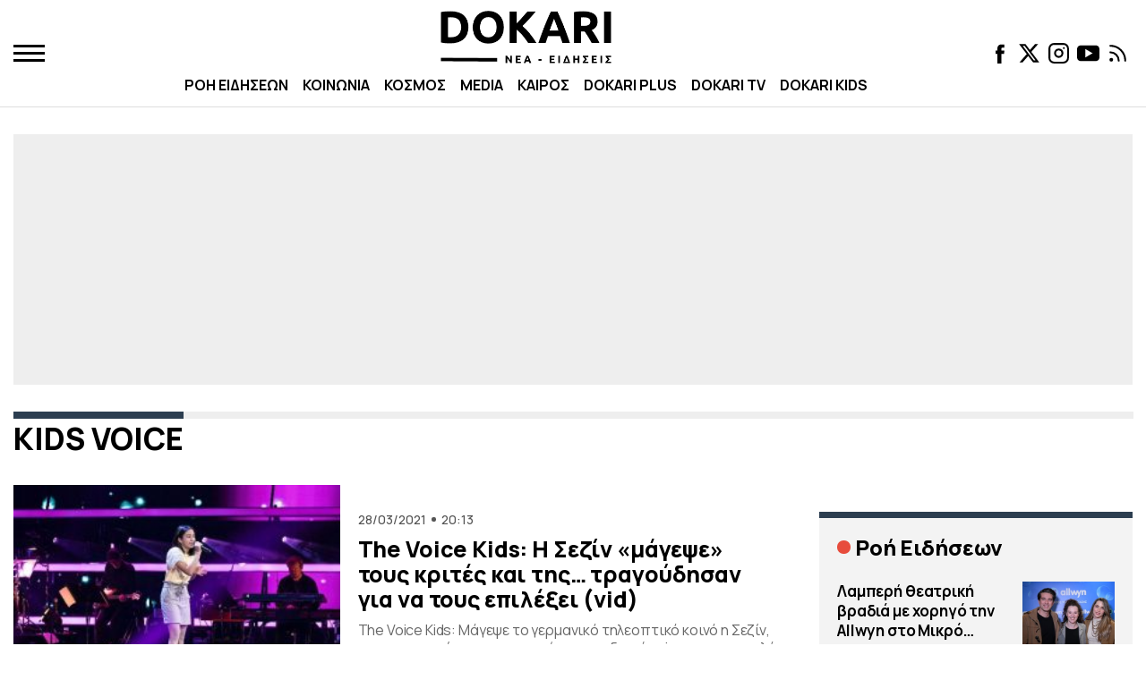

--- FILE ---
content_type: text/html; charset=utf-8
request_url: https://www.google.com/recaptcha/api2/aframe
body_size: 268
content:
<!DOCTYPE HTML><html><head><meta http-equiv="content-type" content="text/html; charset=UTF-8"></head><body><script nonce="CaMuDb8-KpB9LTqE7YyBiQ">/** Anti-fraud and anti-abuse applications only. See google.com/recaptcha */ try{var clients={'sodar':'https://pagead2.googlesyndication.com/pagead/sodar?'};window.addEventListener("message",function(a){try{if(a.source===window.parent){var b=JSON.parse(a.data);var c=clients[b['id']];if(c){var d=document.createElement('img');d.src=c+b['params']+'&rc='+(localStorage.getItem("rc::a")?sessionStorage.getItem("rc::b"):"");window.document.body.appendChild(d);sessionStorage.setItem("rc::e",parseInt(sessionStorage.getItem("rc::e")||0)+1);localStorage.setItem("rc::h",'1769570132486');}}}catch(b){}});window.parent.postMessage("_grecaptcha_ready", "*");}catch(b){}</script></body></html>

--- FILE ---
content_type: application/javascript; charset=utf-8
request_url: https://fundingchoicesmessages.google.com/f/AGSKWxVEU8XKZ82X2MagpiO-UcxCosc4AF9zP3C_tOXq7GuIzv98SpmS5Zi_6ucR60EY4OPnP6eeGG_Oapv4jw2ZADkmKZQ6Y59ODqxkCBzBqzaGO9o0zzr4VUdQMdM_WMH7llqhQcmlwdnKS6StPBnA_IvbK-76xwnsIagv2vKMkIziYyDQEWkxUx0t0rvN/_/ads/tr_/artimediatargetads./layerad-/ad_loader./disabled_adBlock.
body_size: -1285
content:
window['084a6146-5105-4ad0-8b69-b532982475c3'] = true;